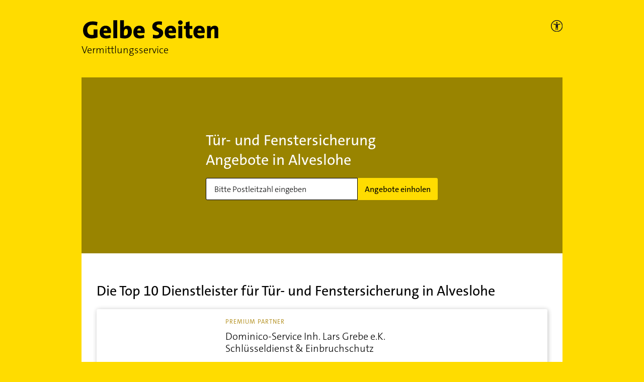

--- FILE ---
content_type: text/html; charset=utf-8
request_url: https://vermittlungsservice.gelbeseiten.de/dienstleistung/31/14/alveslohe
body_size: 9304
content:
<!DOCTYPE html><html lang="de"><head><meta charSet="utf-8"/><meta name="viewport" content="width=device-width"/><title>Tür- und Fenstersicherung in Alveslohe | Kostenlose Angebote einholen | Gelbe Seiten</title><script type="text/javascript" src="/js/kameleoon.js"></script><meta content="Tür- und Fenstersicherung in Alveslohe | Kostenlose Angebote einholen | Gelbe Seiten" property="og:title"/><meta content="In wenigen Schritten Angebote für Tür- und Fenstersicherung aus Ihrer Nähe erhalten ✅ Geprüfte Anbieter ✅ Sichere Kommunikation ✅ Jetzt Anfrage erstellen" name="description"/><meta content="In wenigen Schritten Angebote für Tür- und Fenstersicherung aus Ihrer Nähe erhalten ✅ Geprüfte Anbieter ✅ Sichere Kommunikation ✅ Jetzt Anfrage erstellen" property="og:description"/><link rel="canonical" href="https://vermittlungsservice.gelbeseiten.de/dienstleistung/31/14/alveslohe"/><link rel="preconnect" href="//wwa.wipe.de"/><link rel="preload" as="image" imagesrcset="/_next/image?url=%2Fimg%2Fntv-preis%2Fntv_2022.png&amp;w=96&amp;q=75 1x, /_next/image?url=%2Fimg%2Fntv-preis%2Fntv_2022.png&amp;w=256&amp;q=75 2x"/><meta name="next-head-count" content="11"/><link rel="prefetch" as="script" href="https://data-a0f0ae1310.gelbeseiten.de/sensor.modern.ncl.min.js" data-name="ima"/><link rel="prefetch" as="script" href="https://data-a0f0ae1310.gelbeseiten.de/iomm/latest/bootstrap/stub.js" data-name="IOMm"/><script type="text/javascript" src="/js/tealium.js"></script><script type="text/javascript" src="/js/consentmanager.js"></script><script type="text/plain" class="cmplazyload" data-cmp-vendor="730" data-cmp-src="/js/acsam.js"></script><script type="text/javascript" src="/js/ie.js"></script><script src="https://data-a0f0ae1310.gelbeseiten.de/iomm/latest/bootstrap/stub.js" type="text/javascript"></script><link href="/img/fav/favicon@32w.png" rel="icon" sizes="32x32"/><link href="/img/fav/favicon@57x.png" rel="icon" sizes="57x57"/><link href="/img/fav/favicon@76x.png" rel="icon" sizes="76x76"/><link href="/img/fav/favicon@96x.png" rel="icon" sizes="96x96"/><link href="/img/fav/favicon@128x.png" rel="icon" sizes="128x128"/><link href="/img/fav/favicon@192x.png" rel="icon" sizes="192x192"/><link href="/img/fav/favicon@228x.png" rel="icon" sizes="228x228"/><link href="/img/fav/favicon@196w.png" rel="shortcut icon" sizes="196x196"/><link href="/img/fav/favicon@120w.png" rel=" apple-touch-icon" sizes="120x120"/><link href="/img/fav/favicon@152w.png" rel=" apple-touch-icon" sizes="152x152"/><link href="/img/fav/favicon@180w.png" rel=" apple-touch-icon" sizes="180x180"/><meta content="#FFFFFF" name=" msapplication-TileColor"/><meta content="/img/fav/favicon@144w.png" name=" msapplication-TileImage"/><link rel="stylesheet" href="https://cdn.consentmanager.net/delivery/cmp.min.css"/><link rel="preload" href="/_next/static/css/44d983bc28365ebe.css" as="style"/><link rel="stylesheet" href="/_next/static/css/44d983bc28365ebe.css" data-n-g=""/><noscript data-n-css=""></noscript><script defer="" nomodule="" src="/_next/static/chunks/polyfills-c67a75d1b6f99dc8.js"></script><script src="/_next/static/chunks/webpack-bddbccde0cecc1ed.js" defer=""></script><script src="/_next/static/chunks/framework-5f4595e5518b5600.js" defer=""></script><script src="/_next/static/chunks/main-5b8cfb1576189009.js" defer=""></script><script src="/_next/static/chunks/pages/_app-2bfe9d4897bfea71.js" defer=""></script><script src="/_next/static/chunks/611-eca48f27a9899ba8.js" defer=""></script><script src="/_next/static/chunks/521-8e16c4e5fa5765ed.js" defer=""></script><script src="/_next/static/chunks/242-2dd55f7f5daa143e.js" defer=""></script><script src="/_next/static/chunks/pages/dienstleistung/%5B...params%5D-e8bf9f65fc882e39.js" defer=""></script><script src="/_next/static/GlOBYrR7mB9ECicKcgIea/_buildManifest.js" defer=""></script><script src="/_next/static/GlOBYrR7mB9ECicKcgIea/_ssgManifest.js" defer=""></script></head><body><div id="__next" data-reactroot=""><div class="container-wrapper"><div class="container"><header data-testid="header"><div class="row"><div class="col-11"><a href="https://vermittlungsservice.gelbeseiten.de/"><span style="box-sizing:border-box;display:inline-block;overflow:hidden;width:initial;height:initial;background:none;opacity:1;border:0;margin:0;padding:0;position:relative;max-width:100%"><span style="box-sizing:border-box;display:block;width:initial;height:initial;background:none;opacity:1;border:0;margin:0;padding:0;max-width:100%"><img style="display:block;max-width:100%;width:initial;height:initial;background:none;opacity:1;border:0;margin:0;padding:0" alt="" aria-hidden="true" src="data:image/svg+xml,%3csvg%20xmlns=%27http://www.w3.org/2000/svg%27%20version=%271.1%27%20width=%27275%27%20height=%2737%27/%3e"/></span><img alt="Gelbe Seiten Unternehmen finden" id="gs_logo" src="[data-uri]" decoding="async" data-nimg="intrinsic" style="position:absolute;top:0;left:0;bottom:0;right:0;box-sizing:border-box;padding:0;border:none;margin:auto;display:block;width:0;height:0;min-width:100%;max-width:100%;min-height:100%;max-height:100%"/><noscript><img alt="Gelbe Seiten Unternehmen finden" id="gs_logo" srcSet="/img/svg/gelbe-seiten-logo.svg 1x, /img/svg/gelbe-seiten-logo.svg 2x" src="/img/svg/gelbe-seiten-logo.svg" decoding="async" data-nimg="intrinsic" style="position:absolute;top:0;left:0;bottom:0;right:0;box-sizing:border-box;padding:0;border:none;margin:auto;display:block;width:0;height:0;min-width:100%;max-width:100%;min-height:100%;max-height:100%" loading="lazy"/></noscript></span></a><p>Vermittlungsservice</p></div><div class="col-1 accessibility" tabindex="-1"><picture><a href="https://www.gelbeseiten.de/gsservice/barrierefrei/" aria-label="Informationen zur Barrierefreiheit" data-wipe="{&quot;listener&quot;: &quot;click&quot;, &quot;name&quot;: &quot;Klick auf das Barrierefreiheitsicon (Einstieg)&quot;}"><source srcSet="/img/svg/gs_accessibility_on-dark.svg" media="(prefers-color-scheme: dark)"/><span style="box-sizing:border-box;display:inline-block;overflow:hidden;width:initial;height:initial;background:none;opacity:1;border:0;margin:0;padding:0;position:relative;max-width:100%"><span style="box-sizing:border-box;display:block;width:initial;height:initial;background:none;opacity:1;border:0;margin:0;padding:0;max-width:100%"><img style="display:block;max-width:100%;width:initial;height:initial;background:none;opacity:1;border:0;margin:0;padding:0" alt="" aria-hidden="true" src="data:image/svg+xml,%3csvg%20xmlns=%27http://www.w3.org/2000/svg%27%20version=%271.1%27%20width=%2722.5%27%20height=%2722.5%27/%3e"/></span><img alt="GelbeSeiten Accessibility on light" id="gs_accessibility_icon" src="[data-uri]" decoding="async" data-nimg="intrinsic" style="position:absolute;top:0;left:0;bottom:0;right:0;box-sizing:border-box;padding:0;border:none;margin:auto;display:block;width:0;height:0;min-width:100%;max-width:100%;min-height:100%;max-height:100%"/><noscript><img alt="GelbeSeiten Accessibility on light" id="gs_accessibility_icon" srcSet="/img/svg/gs_accessibility_on-light.svg 1x, /img/svg/gs_accessibility_on-light.svg 2x" src="/img/svg/gs_accessibility_on-light.svg" decoding="async" data-nimg="intrinsic" style="position:absolute;top:0;left:0;bottom:0;right:0;box-sizing:border-box;padding:0;border:none;margin:auto;display:block;width:0;height:0;min-width:100%;max-width:100%;min-height:100%;max-height:100%" loading="lazy"/></noscript></span></a></picture></div></div></header><div class="landing__searchblock-wrapper" data-testid="landing__searchblock"><div class="landing__searchblock"><h1>Tür- und Fenstersicherung Angebote in Alveslohe</h1><form novalidate=""><div class="gc-searchblock"><div class="gc-input-group"><div class="gc-input gc-input--m"><input type="text" class="gc-input__input" name="zip" data-cy="zipCode0" placeholder="Bitte Postleitzahl eingeben" inputMode="numeric" pattern="\d{5}" autoComplete="off"/><div class="gc-input__attachment hidden"><svg xmlns="http://www.w3.org/2000/svg" width="20" height="20" viewBox="0 0 20 20" data-testid="exclamationmarkonredcircle"><g fill="none" fill-rule="evenodd"><path fill="#AF0101" d="M0 10C0 4.485 4.485 0 10 0s10 4.485 10 10-4.485 10-10 10S0 15.515 0 10z"></path><path stroke="#FFF" stroke-linecap="round" stroke-linejoin="round" stroke-width="1.5" d="M9.971 4.835v6"></path><path fill="#FFF" stroke="#FFF" stroke-width=".5" d="M10 15.165a.65.65 0 1 0 0-1.3.65.65 0 0 0 0 1.3z"></path></g></svg></div></div><button class="gc-btn gc-btn--m" type="submit">Angebote einholen</button></div></div></form></div><div class="landing__close-search-block-button gc-btn gc-btn--s">Schließen</div><div style="position:absolute;background-color:white;z-index:9999;top:0;left:0;width:100%"></div></div><style>
				:root {
					--funnelBgMobile: url();
					--funnelBg: url();
				}</style><main class="landing__main"><section data-testid="trefferliste"><h2>Die Top 10 Dienstleister für <!-- -->Tür- und Fenstersicherung<!-- --> in <!-- -->Alveslohe</h2><div class="gc-box tl__vendor" data-testid="vendor"><div class="tl__vendor-logo d-none d-xl-inline" style="position:relative"><span style="box-sizing:border-box;display:inline-block;overflow:hidden;width:initial;height:initial;background:none;opacity:1;border:0;margin:0;padding:0;position:relative;max-width:100%"><span style="box-sizing:border-box;display:block;width:initial;height:initial;background:none;opacity:1;border:0;margin:0;padding:0;max-width:100%"><img style="display:block;max-width:100%;width:initial;height:initial;background:none;opacity:1;border:0;margin:0;padding:0" alt="" aria-hidden="true" src="data:image/svg+xml,%3csvg%20xmlns=%27http://www.w3.org/2000/svg%27%20version=%271.1%27%20width=%27180%27%20height=%27100%27/%3e"/></span><img alt="Dominico-Service Inh. Lars Grebe e.K. Schlüsseldienst &amp; Einbruchschutz" src="[data-uri]" decoding="async" data-nimg="intrinsic" style="position:absolute;top:0;left:0;bottom:0;right:0;box-sizing:border-box;padding:0;border:none;margin:auto;display:block;width:0;height:0;min-width:100%;max-width:100%;min-height:100%;max-height:100%;object-fit:contain;object-position:center"/><noscript><img alt="Dominico-Service Inh. Lars Grebe e.K. Schlüsseldienst &amp; Einbruchschutz" srcSet="https://102m.de/03/0129/0008/400000/I_400000_P_907056343_T_0030076518_1.jpg?type=logo&amp;w=160 1x, https://102m.de/03/0129/0008/400000/I_400000_P_907056343_T_0030076518_1.jpg?type=logo&amp;w=160 2x" src="https://102m.de/03/0129/0008/400000/I_400000_P_907056343_T_0030076518_1.jpg?type=logo&amp;w=160" decoding="async" data-nimg="intrinsic" style="position:absolute;top:0;left:0;bottom:0;right:0;box-sizing:border-box;padding:0;border:none;margin:auto;display:block;width:0;height:0;min-width:100%;max-width:100%;min-height:100%;max-height:100%;object-fit:contain;object-position:center" loading="lazy"/></noscript></span></div><div class="tl__vendor-text"><p class="tl__vendor-partnerLevel gold d-none d-md-inline">Premium Partner</p><h3>Dominico-Service Inh. Lars Grebe e.K. Schlüsseldienst &amp; Einbruchschutz</h3><address><span class="nobr">Frohmestr.<!-- --> <!-- -->24</span><span class="nobr"><span class="d-xl-none">,</span> <!-- -->22457<!-- --> <!-- -->Hamburg (Schnelsen)</span></address><div class="tl__vendor-logo--mobile d-inline d-xl-none"><span style="box-sizing:border-box;display:inline-block;overflow:hidden;width:initial;height:initial;background:none;opacity:1;border:0;margin:0;padding:0;position:relative;max-width:100%"><span style="box-sizing:border-box;display:block;width:initial;height:initial;background:none;opacity:1;border:0;margin:0;padding:0;max-width:100%"><img style="display:block;max-width:100%;width:initial;height:initial;background:none;opacity:1;border:0;margin:0;padding:0" alt="" aria-hidden="true" src="data:image/svg+xml,%3csvg%20xmlns=%27http://www.w3.org/2000/svg%27%20version=%271.1%27%20width=%27120%27%20height=%2780%27/%3e"/></span><img alt="Dominico-Service Inh. Lars Grebe e.K. Schlüsseldienst &amp; Einbruchschutz" src="[data-uri]" decoding="async" data-nimg="intrinsic" class="" style="position:absolute;top:0;left:0;bottom:0;right:0;box-sizing:border-box;padding:0;border:none;margin:auto;display:block;width:0;height:0;min-width:100%;max-width:100%;min-height:100%;max-height:100%"/><noscript><img alt="Dominico-Service Inh. Lars Grebe e.K. Schlüsseldienst &amp; Einbruchschutz" srcSet="https://102m.de/03/0129/0008/400000/I_400000_P_907056343_T_0030076518_1.jpg?type=logo&amp;w=120 1x, https://102m.de/03/0129/0008/400000/I_400000_P_907056343_T_0030076518_1.jpg?type=logo&amp;w=120 2x" src="https://102m.de/03/0129/0008/400000/I_400000_P_907056343_T_0030076518_1.jpg?type=logo&amp;w=120" decoding="async" data-nimg="intrinsic" style="position:absolute;top:0;left:0;bottom:0;right:0;box-sizing:border-box;padding:0;border:none;margin:auto;display:block;width:0;height:0;min-width:100%;max-width:100%;min-height:100%;max-height:100%" class="" loading="lazy"/></noscript></span></div><p class="tl__vendor-partnerLevel gold d-inline d-md-none">Premium Partner</p><p class="tl__vendor-branch">Einbruchsicherungen</p><div class="rating rating--small" data-testid="rating"><div class="rating__stars"><div class="rating__star rating__star--rated" title="Bewertung 1 Sterne von 5"></div><div class="rating__star rating__star--rated" title="Bewertung 2 Sterne von 5"></div><div class="rating__star rating__star--rated" title="Bewertung 3 Sterne von 5"></div><div class="rating__star rating__star--rated" title="Bewertung 4 Sterne von 5"></div><div class="rating__star rating__star--filled" title="Bewertung 5 Sterne von 5"></div></div><span class="rating__count">4<!-- --> (<!-- -->9<!-- -->)</span></div><span class="tl__vendor-otherBranches"><h4>Spezialisierungen</h4><span>Schlüsseldienst &amp; Einbruchschutz, 24 Std. Dienst, Einbruchschutz</span><span class="d-md-none">...</span><span class="d-none d-md-inline">, </span><span class="d-none d-md-inline">Türöffnungen, Batterien, Beratung, Gravur, Montage, Notdienst, Planung, Schlüsseldienst, Sicherheitsberatung, Sicherheitstechnik</span></span></div><div class="tl__vendor-one2one-btn"><button class="gc-btn " data-testid="btn">Unternehmen anfragen</button></div></div><div class="gc-box tl__vendor" data-testid="vendor"><div class="tl__vendor-logo d-none d-xl-inline" style="position:relative"><span style="box-sizing:border-box;display:inline-block;overflow:hidden;width:initial;height:initial;background:none;opacity:1;border:0;margin:0;padding:0;position:relative;max-width:100%"><span style="box-sizing:border-box;display:block;width:initial;height:initial;background:none;opacity:1;border:0;margin:0;padding:0;max-width:100%"><img style="display:block;max-width:100%;width:initial;height:initial;background:none;opacity:1;border:0;margin:0;padding:0" alt="" aria-hidden="true" src="data:image/svg+xml,%3csvg%20xmlns=%27http://www.w3.org/2000/svg%27%20version=%271.1%27%20width=%27180%27%20height=%27100%27/%3e"/></span><img alt="Elbe Schlüsseldienst" src="[data-uri]" decoding="async" data-nimg="intrinsic" style="position:absolute;top:0;left:0;bottom:0;right:0;box-sizing:border-box;padding:0;border:none;margin:auto;display:block;width:0;height:0;min-width:100%;max-width:100%;min-height:100%;max-height:100%;object-fit:contain;object-position:center"/><noscript><img alt="Elbe Schlüsseldienst" srcSet="https://102m.de/03/0129/0008/400000/I_400000_P_907248555_T_0030001602_1.jpg?type=logo&amp;w=160 1x, https://102m.de/03/0129/0008/400000/I_400000_P_907248555_T_0030001602_1.jpg?type=logo&amp;w=160 2x" src="https://102m.de/03/0129/0008/400000/I_400000_P_907248555_T_0030001602_1.jpg?type=logo&amp;w=160" decoding="async" data-nimg="intrinsic" style="position:absolute;top:0;left:0;bottom:0;right:0;box-sizing:border-box;padding:0;border:none;margin:auto;display:block;width:0;height:0;min-width:100%;max-width:100%;min-height:100%;max-height:100%;object-fit:contain;object-position:center" loading="lazy"/></noscript></span></div><div class="tl__vendor-text"><p class="tl__vendor-partnerLevel gold d-none d-md-inline">Premium Partner</p><h3>Elbe Schlüsseldienst</h3><address><span class="nobr">Bahrenfelder Steindamm<!-- --> <!-- -->2</span><span class="nobr"><span class="d-xl-none">,</span> <!-- -->22761<!-- --> <!-- -->Hamburg (Bahrenfeld)</span></address><div class="tl__vendor-logo--mobile d-inline d-xl-none"><span style="box-sizing:border-box;display:inline-block;overflow:hidden;width:initial;height:initial;background:none;opacity:1;border:0;margin:0;padding:0;position:relative;max-width:100%"><span style="box-sizing:border-box;display:block;width:initial;height:initial;background:none;opacity:1;border:0;margin:0;padding:0;max-width:100%"><img style="display:block;max-width:100%;width:initial;height:initial;background:none;opacity:1;border:0;margin:0;padding:0" alt="" aria-hidden="true" src="data:image/svg+xml,%3csvg%20xmlns=%27http://www.w3.org/2000/svg%27%20version=%271.1%27%20width=%27120%27%20height=%2780%27/%3e"/></span><img alt="Elbe Schlüsseldienst" src="[data-uri]" decoding="async" data-nimg="intrinsic" class="" style="position:absolute;top:0;left:0;bottom:0;right:0;box-sizing:border-box;padding:0;border:none;margin:auto;display:block;width:0;height:0;min-width:100%;max-width:100%;min-height:100%;max-height:100%"/><noscript><img alt="Elbe Schlüsseldienst" srcSet="https://102m.de/03/0129/0008/400000/I_400000_P_907248555_T_0030001602_1.jpg?type=logo&amp;w=120 1x, https://102m.de/03/0129/0008/400000/I_400000_P_907248555_T_0030001602_1.jpg?type=logo&amp;w=120 2x" src="https://102m.de/03/0129/0008/400000/I_400000_P_907248555_T_0030001602_1.jpg?type=logo&amp;w=120" decoding="async" data-nimg="intrinsic" style="position:absolute;top:0;left:0;bottom:0;right:0;box-sizing:border-box;padding:0;border:none;margin:auto;display:block;width:0;height:0;min-width:100%;max-width:100%;min-height:100%;max-height:100%" class="" loading="lazy"/></noscript></span></div><p class="tl__vendor-partnerLevel gold d-inline d-md-none">Premium Partner</p><p class="tl__vendor-branch">Schlüsseldienste</p><div class="rating rating--small" data-testid="rating"><div class="rating__stars"><div class="rating__star rating__star--rated" title="Bewertung 1 Sterne von 5"></div><div class="rating__star rating__star--rated" title="Bewertung 2 Sterne von 5"></div><div class="rating__star rating__star--rated" title="Bewertung 3 Sterne von 5"></div><div class="rating__star rating__star--rated" title="Bewertung 4 Sterne von 5"></div><div class="rating__star rating__star--filled" title="Bewertung 5 Sterne von 5"></div></div><span class="rating__count">4<!-- --> (<!-- -->1<!-- -->)</span></div><span class="tl__vendor-otherBranches"><h4>Spezialisierungen</h4><span>Schloßmontagen, Schlossnotdienst, Schloßnotdienst</span><span class="d-md-none">...</span><span class="d-none d-md-inline">, </span><span class="d-none d-md-inline">Sicherheitsberater, Schlüsseldienst, Schlüsselkopie, Schlüsselschnelldienst, Sicherheitsberatung, Türsicherheit, Zweitschlüssel anfertigen, Absicherung, Beratung, Einbau, Einbruchschadenbeseitigung, Fenstersicherheit, Einbruchschutz, Haussicherheit, Einbruchschutz für Tür und Fenster, Einbruchsicherung, Fenstersicherung, Montage, Notdienst, Planung, Schlossangebot, Schlosshilfe, Schlossmontagen</span></span></div><div class="tl__vendor-one2one-btn"><button class="gc-btn " data-testid="btn">Unternehmen anfragen</button></div></div></section><section><div class="bundeslaender"><h2>Anbieter in der Region finden</h2><div class="bundeslaender__left"><div><div class="gc-akkordeon"><div class="gc-akkordeon__section"><button type="button" class="gc-akkordeon__header"><span class="gc-akkordeon__title">Hamburg</span><svg focusable="false" class="svgicon" width="16" height="16" viewBox="0 0 16 16" xmlns="http://www.w3.org/2000/svg"><path d="M8 12.6L.3 4.9l1.4-1.5L8 9.7l6.3-6.3 1.4 1.5z" fill-rule="nonzero" fill="currentColor"></path></svg></button><div class="gc-akkordeon__content"><div class="bundeslaender__metaData" data-testid="bundeslaender__metaData"><div class="citizen"><span>Einwohner</span> <strong>1.852.478</strong></div><div class="area"><span>Fläche</span> <strong>755<!-- -->  km²</strong></div></div><ul><li><a title="Tür- und Fenstersicherung in Hamburg" href="/dienstleistung/31/14/hamburg">Hamburg</a></li></ul></div></div></div></div><div><div class="gc-akkordeon"><div class="gc-akkordeon__section"><button type="button" class="gc-akkordeon__header"><span class="gc-akkordeon__title">Niedersachsen</span><svg focusable="false" class="svgicon" width="16" height="16" viewBox="0 0 16 16" xmlns="http://www.w3.org/2000/svg"><path d="M8 12.6L.3 4.9l1.4-1.5L8 9.7l6.3-6.3 1.4 1.5z" fill-rule="nonzero" fill="currentColor"></path></svg></button><div class="gc-akkordeon__content"><div class="bundeslaender__metaData" data-testid="bundeslaender__metaData"><div class="citizen"><span>Einwohner</span> <strong>8.003.421</strong></div><div class="area"><span>Fläche</span> <strong>47.710<!-- -->  km²</strong></div></div><ul><li><a title="Tür- und Fenstersicherung in Drage Elbe" href="/dienstleistung/31/14/drage%20elbe">Drage Elbe</a></li><li><a title="Tür- und Fenstersicherung in Harmstorf" href="/dienstleistung/31/14/harmstorf">Harmstorf</a></li><li><a title="Tür- und Fenstersicherung in Marschacht" href="/dienstleistung/31/14/marschacht">Marschacht</a></li><li><a title="Tür- und Fenstersicherung in Neu Wulmstorf" href="/dienstleistung/31/14/neu%20wulmstorf">Neu Wulmstorf</a></li><li><a title="Tür- und Fenstersicherung in Rosengarten Kreis Harburg" href="/dienstleistung/31/14/rosengarten%20kreis%20harburg">Rosengarten Kreis Harburg</a></li></ul></div></div><div class="search-with-typeahead" data-testid="searchwithtypeahead"><div class="rbt gc-input gc-input--m gc-input--gray search-typeahead gc-input--bordered gc-phs" style="outline:none;position:relative" tabindex="-1"><input type="text" autoComplete="off" placeholder="weitere Orte finden" autoCorrect="off" spellcheck="false" value="" aria-autocomplete="both" aria-expanded="false" aria-haspopup="listbox" class="gc-input__input" role="combobox" id="search" name="search"/><div class="disabled-description gc-phs"><svg xmlns="http://www.w3.org/2000/svg" width="12" height="12" viewBox="0 0 25 25" style="vertical-align:middle" data-testid="exclamationmarkoncustomcircle"><g fill="none" fill-rule="evenodd"><path fill="#888" d="M0 10C0 4.485 4.485 0 10 0s10 4.485 10 10-4.485 10-10 10S0 15.515 0 10z"></path><path stroke="#FFF" stroke-linecap="round" stroke-linejoin="round" stroke-width="1.5" d="M9.971 4.835v6"></path><path fill="#FFF" stroke="#FFF" stroke-width=".5" d="M10 15.165a.65.65 0 1 0 0-1.3.65.65 0 0 0 0 1.3z"></path></g></svg> = keine Treffer in diesem Ort</div></div></div></div></div></div><div class="bundeslaender__right"><div><div class="gc-akkordeon"><div class="gc-akkordeon__section"><button type="button" class="gc-akkordeon__header"><span class="gc-akkordeon__title">Nordrhein-Westfalen</span><svg focusable="false" class="svgicon" width="16" height="16" viewBox="0 0 16 16" xmlns="http://www.w3.org/2000/svg"><path d="M8 12.6L.3 4.9l1.4-1.5L8 9.7l6.3-6.3 1.4 1.5z" fill-rule="nonzero" fill="currentColor"></path></svg></button><div class="gc-akkordeon__content"><div class="bundeslaender__metaData" data-testid="bundeslaender__metaData"><div class="citizen"><span>Einwohner</span> <strong>17.925.570</strong></div><div class="area"><span>Fläche</span> <strong>34.112<!-- -->  km²</strong></div></div><ul><li><a title="Tür- und Fenstersicherung in Köln" href="/dienstleistung/31/14/k%C3%B6ln">Köln</a></li><li><a title="Tür- und Fenstersicherung in Duisburg" href="/dienstleistung/31/14/duisburg">Duisburg</a></li><li><a title="Tür- und Fenstersicherung in Essen" href="/dienstleistung/31/14/essen">Essen</a></li><li><a title="Tür- und Fenstersicherung in Bonn" href="/dienstleistung/31/14/bonn">Bonn</a></li><li><a title="Tür- und Fenstersicherung in Alfter" href="/dienstleistung/31/14/alfter">Alfter</a></li></ul></div></div><div class="search-with-typeahead" data-testid="searchwithtypeahead"><div class="rbt gc-input gc-input--m gc-input--gray search-typeahead gc-input--bordered gc-phs" style="outline:none;position:relative" tabindex="-1"><input type="text" autoComplete="off" placeholder="weitere Orte finden" autoCorrect="off" spellcheck="false" value="" aria-autocomplete="both" aria-expanded="false" aria-haspopup="listbox" class="gc-input__input" role="combobox" id="search" name="search"/><div class="disabled-description gc-phs"><svg xmlns="http://www.w3.org/2000/svg" width="12" height="12" viewBox="0 0 25 25" style="vertical-align:middle" data-testid="exclamationmarkoncustomcircle"><g fill="none" fill-rule="evenodd"><path fill="#888" d="M0 10C0 4.485 4.485 0 10 0s10 4.485 10 10-4.485 10-10 10S0 15.515 0 10z"></path><path stroke="#FFF" stroke-linecap="round" stroke-linejoin="round" stroke-width="1.5" d="M9.971 4.835v6"></path><path fill="#FFF" stroke="#FFF" stroke-width=".5" d="M10 15.165a.65.65 0 1 0 0-1.3.65.65 0 0 0 0 1.3z"></path></g></svg> = keine Treffer in diesem Ort</div></div></div></div></div><div><div class="gc-akkordeon"><div class="gc-akkordeon__section"><button type="button" class="gc-akkordeon__header"><span class="gc-akkordeon__title">Schleswig-Holstein</span><svg focusable="false" class="svgicon" width="16" height="16" viewBox="0 0 16 16" xmlns="http://www.w3.org/2000/svg"><path d="M8 12.6L.3 4.9l1.4-1.5L8 9.7l6.3-6.3 1.4 1.5z" fill-rule="nonzero" fill="currentColor"></path></svg></button><div class="gc-akkordeon__content"><div class="bundeslaender__metaData" data-testid="bundeslaender__metaData"><div class="citizen"><span>Einwohner</span> <strong>2.910.875</strong></div><div class="area"><span>Fläche</span> <strong>15.804<!-- -->  km²</strong></div></div><ul><li><a title="Tür- und Fenstersicherung in Aumühle bei Hamburg" href="/dienstleistung/31/14/aum%C3%BChle%20bei%20hamburg">Aumühle bei Hamburg</a></li><li><a title="Tür- und Fenstersicherung in Börnsen" href="/dienstleistung/31/14/b%C3%B6rnsen">Börnsen</a></li><li><a title="Tür- und Fenstersicherung in Dassendorf" href="/dienstleistung/31/14/dassendorf">Dassendorf</a></li><li><a title="Tür- und Fenstersicherung in Escheburg" href="/dienstleistung/31/14/escheburg">Escheburg</a></li><li><a title="Tür- und Fenstersicherung in Kröppelshagen-Fahrendorf" href="/dienstleistung/31/14/kr%C3%B6ppelshagen-fahrendorf">Kröppelshagen-Fahrendorf</a></li></ul></div></div><div class="search-with-typeahead" data-testid="searchwithtypeahead"><div class="rbt gc-input gc-input--m gc-input--gray search-typeahead gc-input--bordered gc-phs" style="outline:none;position:relative" tabindex="-1"><input type="text" autoComplete="off" placeholder="weitere Orte finden" autoCorrect="off" spellcheck="false" value="" aria-autocomplete="both" aria-expanded="false" aria-haspopup="listbox" class="gc-input__input" role="combobox" id="search" name="search"/><div class="disabled-description gc-phs"><svg xmlns="http://www.w3.org/2000/svg" width="12" height="12" viewBox="0 0 25 25" style="vertical-align:middle" data-testid="exclamationmarkoncustomcircle"><g fill="none" fill-rule="evenodd"><path fill="#888" d="M0 10C0 4.485 4.485 0 10 0s10 4.485 10 10-4.485 10-10 10S0 15.515 0 10z"></path><path stroke="#FFF" stroke-linecap="round" stroke-linejoin="round" stroke-width="1.5" d="M9.971 4.835v6"></path><path fill="#FFF" stroke="#FFF" stroke-width=".5" d="M10 15.165a.65.65 0 1 0 0-1.3.65.65 0 0 0 0 1.3z"></path></g></svg> = keine Treffer in diesem Ort</div></div></div></div></div></div></div></section><section data-testid="infolistnumbered"><h2>Wie funktioniert's?</h2><ol class="row numbered-itemlist-desktop-numbers no-gutters"><li class="col-12 col-sm-4"><span>1</span></li><li class="col-12 col-sm-4"><span>2</span></li><li class="col-12 col-sm-4"><span>3</span></li></ol><ol class="row numbered-itemlist" data-testid="numbered-itemlist"><li class="col-12 col-sm-4">Kostenlos &amp; unverbindlich: in wenigen Minuten Anfrage erstellt</li><li class="col-12 col-sm-4">In der Regel erstes Angebot innerhalb von 2-3 Tagen erhalten</li><li class="col-12 col-sm-4">Anbieter auswählen &amp; Projekt beginnen ❤️</li></ol></section><section data-testid="infolist"><h2>Kostenlose Vermittlung von Dienstleistern für Ihr Projekt</h2><p>Wir finden für Sie die Anbieter, welche Zeit und Kapazitäten für Ihr Projekt haben.</p><ul class="row infolist"><li class="col-12">Erste Angebote in durchschnittlich 2-3 Tagen erhalten</li><li class="col-12">Keine Anmeldung oder Registrierung notwendig</li><li class="col-12">Einfache und schnelle Auftragserstellung</li><li class="col-12">Kontaktaufnahme per Telefon oder E-Mail</li><li class="col-12">Die Vermittlung ist kostenlos &amp; unverbindlich</li></ul></section><div class="row"><div class="col-12 button--right" data-testid="getofferbutton"><button class="gc-btn " data-testid="btn">Jetzt Angebote einholen</button></div></div><section data-testid="faq"><h2>Häufige Fragen</h2><div class="gs-box box-padding split-box"><div class="faq-box"><div class="gc-akkordeon gc-akkordeon--bar faq"><div class="gc-akkordeon__section" data-testid="gc-akkordeon__section"><button class="gc-akkordeon__header" type="button"><span class="gc-akkordeon__title">Was ist der Vermittlungsservice von Gelbe Seiten?</span><svg class="svgicon" focusable="false" height="17" viewBox="0 0 17 17" width="17" xmlns="http://www.w3.org/2000/svg"><g fill="currentColor" fill-rule="nonzero"><path d="M 8 0 h 1 v 17 H 8 Z"></path><path d="M 0 8 h 17 v 1 H 0 Z"></path></g></svg></button><div class="gc-akkordeon__content"><div class="faq__text">Mit dem Vermittlungsservice können Sie einfach und übersichtlich Anbieter für Ihr Handwerks-Projekt vergleichen. Ihre Wohnung muss gestrichen werden, oder ein Zimmer neu tapeziert? Kein Problem – suche auf gelbeseiten.de die entsprechende Branche (z.B. Maler in München) und gib die Eckdaten in das Anfrage-Formular ein. Innerhalb von wenigen Tagen erhalten Sie eine E-Mail mit interessierten Anbietern aus Ihrer Nähe.</div></div></div><div class="gc-akkordeon__section" data-testid="gc-akkordeon__section"><button class="gc-akkordeon__header" type="button"><span class="gc-akkordeon__title">Ich habe das Anfrage-Formular auf gelbeseiten.de ausgefüllt. Was passiert nun?</span><svg class="svgicon" focusable="false" height="17" viewBox="0 0 17 17" width="17" xmlns="http://www.w3.org/2000/svg"><g fill="currentColor" fill-rule="nonzero"><path d="M 8 0 h 1 v 17 H 8 Z"></path><path d="M 0 8 h 17 v 1 H 0 Z"></path></g></svg></button><div class="gc-akkordeon__content"><div class="faq__text">Ihre Projektbeschreibung wird verschiedenen Anbietern auf gelbeseiten.de, die zu Ihrer Anfrage passen können, per E-Mail zugesandt. Dann können sie melden, ob sie Interesse haben und auch eine Mitteilung mit Vorschlägen für Sie erstellen. Innerhalb von wenigen Tagen erhalten Sie eine E-Mail mit einer Liste der interessierten Anbieter in Ihrer Nähe. Ihre Adressdaten werden erst versendet, wenn Sie sich für einen Anbieter entschieden haben. Wenn Sie nicht möchten, dass das passiert, können Sie ihn natürlich auch selbst kontaktieren. Alle Informationen erhalten Sie von uns per E-Mail.</div></div></div><div class="gc-akkordeon__section" data-testid="gc-akkordeon__section"><button class="gc-akkordeon__header" type="button"><span class="gc-akkordeon__title">Und wenn sich niemand für mein Projekt interessiert?</span><svg class="svgicon" focusable="false" height="17" viewBox="0 0 17 17" width="17" xmlns="http://www.w3.org/2000/svg"><g fill="currentColor" fill-rule="nonzero"><path d="M 8 0 h 1 v 17 H 8 Z"></path><path d="M 0 8 h 17 v 1 H 0 Z"></path></g></svg></button><div class="gc-akkordeon__content"><div class="faq__text">Wir als Gelbe Seiten versuchen natürlich, möglichst viele passende Anbieter anzufragen, damit Sie auch eine ausreichende Anzahl an interessierten Unternehmen erhalten. Wenn sich tatsächlich niemand findet, der Interesse an Ihrem Projekt hat, erhalten Sie nach drei Tagen die Information, dass leider keiner der angefragten Dienstleister Interesse hat. Vielleicht lohnt sich ja ein neuer Versuch, mit möglichst ausführlichen Informationen zu Ihrem Projekt!</div></div></div></div><a class="faq-link link" href="https://www.gelbeseiten.de/gsservice/faq-vermittlung" rel="noreferrer" target="_blank">Alle häufigen Fragen</a> -&gt;</div></div></section><section data-testid="infolist"><h2>Sie sind ein Dienstleister?</h2><p>Entlasten Sie Ihre Telefonleitung und Ihr Team. Anfragen von Kunden gehen direkt an Ihre E-Mail Adresse. Sie entscheiden, ob sie die Anfrage annehmen oder ein Angebot abgeben möchten.</p><ul class="row infolist"><li class="col-12">Leistungsübersicht im Profil ergänzen &amp; besser gefunden werden</li><li class="col-12">Anfragen werden direkt an Sie weitergeleitet</li><li class="col-12">Sie können Ihr Angebot selbst bestimmen</li></ul></section><section data-testid="h2comp"><h2 class="gc-mbm">Ihr Ansprechpartner für Gelbe Seiten</h2></section><div class="div gc-mbm gc-paragraph" data-testid="paragraph"><span>Haben Sie weitere Fragen zu Ihrer Anfrage oder zum Vermittlungsservice von Gelbe Seiten? Wir helfen Ihnen gerne weiter. Schreiben Sie uns einfach eine E-Mail an <a href="/cdn-cgi/l/email-protection" class="__cf_email__" data-cfemail="473122352a2e33332b32292034342235312e24220720222b252234222e332229692322">[email&#160;protected]</a></span></div></main><br/><div class="gc-breadcrumbs gc-breadcrumbs--emph" data-module="gc-breadcrumbs"><a class="gc-breadcrumbs__item" href="https://vermittlungsservice.gelbeseiten.de" data-testid="breadcrump--item">Vermittlungsservice</a><span class="gc-breadcrumbs__item" data-testid="breadcrump--item">Dienstleistung</span><span class="gc-breadcrumbs__item" data-testid="breadcrump--item">Tür- und Fenstersicherung</span></div></div></div><footer class="footer" data-testid="footer"><div class="container-wrapper"><div class="container"><nav class="mod mod-Footer row"><div class="mod-Footer__menu col-12 col-md-3 col-lg-6 col-xl-3"><input type="checkbox" class="mod-Footer__menu-checkbox" id="gs-footer-menu-0"/><label for="gs-footer-menu-0">Dialog &amp; Hilfe</label><a class="mod-Footer__link-item" href="https://www.gelbeseiten.de/gsservice/verlage" id="" target="_self">Ansprechpartner</a><a class="mod-Footer__link-item" href="https://www.gelbeseiten.de/gsservice/faq-vermittlung" id="" target="_self">Häufige Fragen</a><a class="mod-Footer__link-item" href="https://www.gelbeseiten.de/branchenbuch" id="" target="_self">Übersicht aller Städte</a></div><div class="mod-Footer__menu col-12 col-md-3 col-lg-6 col-xl-3"><input type="checkbox" class="mod-Footer__menu-checkbox" id="gs-footer-menu-1"/><label for="gs-footer-menu-1">Über Gelbe Seiten</label><a class="mod-Footer__link-item" href="https://www.gelbeseiten.de/gsservice/newsroom" id="" target="_self">Newsroom</a><a class="mod-Footer__link-item" href="https://www.gelbeseiten.de/gsservice/mobil" id="" target="_self">Gelbe Seiten als App</a><a class="mod-Footer__link-item" href="https://bcrw.apple.com/urn:biz:bc2b4718-65b6-45de-9908-29b6225e4231?body=Hallo" id="" target="_blank">Apple Messages for Business</a><a class="mod-Footer__link-item" href="https://www.gelbeseiten.de/gsservice/alexaskill" id="" target="_self">Gelbe Seiten als Alexa Skill</a></div><div class="mod-Footer__menu col-12 col-md-3 col-lg-6 col-xl-3"><input type="checkbox" class="mod-Footer__menu-checkbox" id="gs-footer-menu-2"/><label for="gs-footer-menu-2">Unsere Partner</label><a class="mod-Footer__link-item" href="https://www.gelbeseiten.de/gsservice/kooperationspartner" id="" target="_self">Kooperationspartner</a><a class="mod-Footer__link-item" href="https://www.dastelefonbuch.de" id="" target="_self">Das Telefonbuch</a><a class="mod-Footer__link-item" href="https://www.dasoertliche.de" id="" target="_self">Das Örtliche</a></div><div class="mod-Footer__menu col-12 col-md-3 col-lg-6 col-xl-3"><input type="checkbox" class="mod-Footer__menu-checkbox" id="gs-footer-menu-3"/><label for="gs-footer-menu-3">Zu finden auf</label><a class="mod-Footer__link-item" href="https://www.instagram.com/gelbe.seiten/" id="" target="_self">Instagram</a><a class="mod-Footer__link-item" href="https://www.facebook.com/gelbeseiten/" id="" target="_self">Facebook</a><a class="mod-Footer__link-item" href="https://www.pinterest.de/gelbeseiten_de/" id="" target="_self">Pinterest</a><a class="mod-Footer__link-item" href="https://www.tiktok.com/@gelbeseiten" id="" target="_self">TikTok</a></div></nav></div></div><div class="container-wrapper mod-Footer__middlePart"><div class="container"><div class="row container-wrapper mod-Footer__middlePart__wrapper"><div class="mod-Footer__menu col-12 col-md-6 col-lg-6 col-xl-3"><div class="mod-Footer__middlePart__downloadIcon-text">Gelbe Seiten als App</div><div class="mod-Footer__middlePart__downloadIcon-wrapper"><a class="mod-Footer__middlePart__downloadIcon-link" href="https://play.google.com/store/apps/details?id=de.gelbeseiten.android&amp;hl=de&amp;pcampaignid=MKT-Other-global-all-co-prtnr-py-PartBadge-Mar2515-1"><span style="box-sizing:border-box;display:inline-block;overflow:hidden;width:initial;height:initial;background:none;opacity:1;border:0;margin:0;padding:0;position:relative;max-width:100%"><span style="box-sizing:border-box;display:block;width:initial;height:initial;background:none;opacity:1;border:0;margin:0;padding:0;max-width:100%"><img style="display:block;max-width:100%;width:initial;height:initial;background:none;opacity:1;border:0;margin:0;padding:0" alt="" aria-hidden="true" src="data:image/svg+xml,%3csvg%20xmlns=%27http://www.w3.org/2000/svg%27%20version=%271.1%27%20width=%27128%27%20height=%2740%27/%3e"/></span><img alt="google-play-badge" src="[data-uri]" decoding="async" data-nimg="intrinsic" class="mod-Footer__middlePart__downloadIcon" style="position:absolute;top:0;left:0;bottom:0;right:0;box-sizing:border-box;padding:0;border:none;margin:auto;display:block;width:0;height:0;min-width:100%;max-width:100%;min-height:100%;max-height:100%"/><noscript><img alt="google-play-badge" srcSet="/_next/image?url=%2Fimg%2Fgoogle-play-badge.png&amp;w=128&amp;q=75 1x, /_next/image?url=%2Fimg%2Fgoogle-play-badge.png&amp;w=256&amp;q=75 2x" src="/_next/image?url=%2Fimg%2Fgoogle-play-badge.png&amp;w=256&amp;q=75" decoding="async" data-nimg="intrinsic" style="position:absolute;top:0;left:0;bottom:0;right:0;box-sizing:border-box;padding:0;border:none;margin:auto;display:block;width:0;height:0;min-width:100%;max-width:100%;min-height:100%;max-height:100%" class="mod-Footer__middlePart__downloadIcon" loading="lazy"/></noscript></span></a><a class="mod-Footer__middlePart__downloadIcon-link" href="https://itunes.apple.com/de/app/gelbe-seiten-branchenbuch/id312387605?mt=8"><span style="box-sizing:border-box;display:inline-block;overflow:hidden;width:initial;height:initial;background:none;opacity:1;border:0;margin:0;padding:0;position:relative;max-width:100%"><span style="box-sizing:border-box;display:block;width:initial;height:initial;background:none;opacity:1;border:0;margin:0;padding:0;max-width:100%"><img style="display:block;max-width:100%;width:initial;height:initial;background:none;opacity:1;border:0;margin:0;padding:0" alt="" aria-hidden="true" src="data:image/svg+xml,%3csvg%20xmlns=%27http://www.w3.org/2000/svg%27%20version=%271.1%27%20width=%27128%27%20height=%2740%27/%3e"/></span><img alt="app-store-badge" src="[data-uri]" decoding="async" data-nimg="intrinsic" class="mod-Footer__middlePart__downloadIcon" style="position:absolute;top:0;left:0;bottom:0;right:0;box-sizing:border-box;padding:0;border:none;margin:auto;display:block;width:0;height:0;min-width:100%;max-width:100%;min-height:100%;max-height:100%"/><noscript><img alt="app-store-badge" srcSet="/_next/image?url=%2Fimg%2Fapp-store-badge.png&amp;w=128&amp;q=75 1x, /_next/image?url=%2Fimg%2Fapp-store-badge.png&amp;w=256&amp;q=75 2x" src="/_next/image?url=%2Fimg%2Fapp-store-badge.png&amp;w=256&amp;q=75" decoding="async" data-nimg="intrinsic" style="position:absolute;top:0;left:0;bottom:0;right:0;box-sizing:border-box;padding:0;border:none;margin:auto;display:block;width:0;height:0;min-width:100%;max-width:100%;min-height:100%;max-height:100%" class="mod-Footer__middlePart__downloadIcon" loading="lazy"/></noscript></span></a></div></div><div class="col-12 col-md-6 col-lg-6 col-xl-3"><div class="mod mod-Guetesiegel-footer" data-testid="awards"><div class="mod-Guetesiegel__wrap-footer"><div class="mod-Guetesiegel__title-footer">Mehrfach ausgezeichnet</div><div class="mod-Guetesiegel__wrap__container-footer"><div class="mod-Guetesiegel__award-footer"><span style="box-sizing:border-box;display:inline-block;overflow:hidden;width:initial;height:initial;background:none;opacity:1;border:0;margin:0;padding:0;position:relative;max-width:100%"><span style="box-sizing:border-box;display:block;width:initial;height:initial;background:none;opacity:1;border:0;margin:0;padding:0;max-width:100%"><img style="display:block;max-width:100%;width:initial;height:initial;background:none;opacity:1;border:0;margin:0;padding:0" alt="" aria-hidden="true" src="data:image/svg+xml,%3csvg%20xmlns=%27http://www.w3.org/2000/svg%27%20version=%271.1%27%20width=%2756%27%20height=%2783%27/%3e"/></span><img alt="Deutscher Kunden Award 2022/23" src="[data-uri]" decoding="async" data-nimg="intrinsic" style="position:absolute;top:0;left:0;bottom:0;right:0;box-sizing:border-box;padding:0;border:none;margin:auto;display:block;width:0;height:0;min-width:100%;max-width:100%;min-height:100%;max-height:100%;object-fit:fill;object-position:50% 50%"/><noscript><img alt="Deutscher Kunden Award 2022/23" srcSet="/_next/image?url=%2Fimg%2Fawards%2FgermanCustomerAward_2023.png&amp;w=64&amp;q=100 1x, /_next/image?url=%2Fimg%2Fawards%2FgermanCustomerAward_2023.png&amp;w=128&amp;q=100 2x" src="/_next/image?url=%2Fimg%2Fawards%2FgermanCustomerAward_2023.png&amp;w=128&amp;q=100" decoding="async" data-nimg="intrinsic" style="position:absolute;top:0;left:0;bottom:0;right:0;box-sizing:border-box;padding:0;border:none;margin:auto;display:block;width:0;height:0;min-width:100%;max-width:100%;min-height:100%;max-height:100%;object-fit:fill;object-position:50% 50%" loading="lazy"/></noscript></span></div><div class="mod-Guetesiegel__award-footer"><span style="box-sizing:border-box;display:inline-block;overflow:hidden;width:initial;height:initial;background:none;opacity:1;border:0;margin:0;padding:0;position:relative;max-width:100%"><span style="box-sizing:border-box;display:block;width:initial;height:initial;background:none;opacity:1;border:0;margin:0;padding:0;max-width:100%"><img style="display:block;max-width:100%;width:initial;height:initial;background:none;opacity:1;border:0;margin:0;padding:0" alt="" aria-hidden="true" src="data:image/svg+xml,%3csvg%20xmlns=%27http://www.w3.org/2000/svg%27%20version=%271.1%27%20width=%2756%27%20height=%2783%27/%3e"/></span><img alt="Best Online Portale" src="[data-uri]" decoding="async" data-nimg="intrinsic" style="position:absolute;top:0;left:0;bottom:0;right:0;box-sizing:border-box;padding:0;border:none;margin:auto;display:block;width:0;height:0;min-width:100%;max-width:100%;min-height:100%;max-height:100%;object-fit:cover;object-position:50% 50%"/><noscript><img alt="Best Online Portale" srcSet="/_next/image?url=%2Fimg%2FbesteOnlinePortale%2FbesteOnlinePortale_2023.png&amp;w=64&amp;q=100 1x, /_next/image?url=%2Fimg%2FbesteOnlinePortale%2FbesteOnlinePortale_2023.png&amp;w=128&amp;q=100 2x" src="/_next/image?url=%2Fimg%2FbesteOnlinePortale%2FbesteOnlinePortale_2023.png&amp;w=128&amp;q=100" decoding="async" data-nimg="intrinsic" style="position:absolute;top:0;left:0;bottom:0;right:0;box-sizing:border-box;padding:0;border:none;margin:auto;display:block;width:0;height:0;min-width:100%;max-width:100%;min-height:100%;max-height:100%;object-fit:cover;object-position:50% 50%" loading="lazy"/></noscript></span></div><div class="mod-Guetesiegel__ntv-footer"><span style="box-sizing:border-box;display:inline-block;overflow:hidden;width:initial;height:initial;background:none;opacity:1;border:0;margin:0;padding:0;position:relative;max-width:100%"><span style="box-sizing:border-box;display:block;width:initial;height:initial;background:none;opacity:1;border:0;margin:0;padding:0;max-width:100%"><img style="display:block;max-width:100%;width:initial;height:initial;background:none;opacity:1;border:0;margin:0;padding:0" alt="" aria-hidden="true" src="data:image/svg+xml,%3csvg%20xmlns=%27http://www.w3.org/2000/svg%27%20version=%271.1%27%20width=%2780%27%20height=%2780%27/%3e"/></span><img alt="ntv_2022" srcSet="/_next/image?url=%2Fimg%2Fntv-preis%2Fntv_2022.png&amp;w=96&amp;q=75 1x, /_next/image?url=%2Fimg%2Fntv-preis%2Fntv_2022.png&amp;w=256&amp;q=75 2x" src="/_next/image?url=%2Fimg%2Fntv-preis%2Fntv_2022.png&amp;w=256&amp;q=75" decoding="async" data-nimg="intrinsic" style="position:absolute;top:0;left:0;bottom:0;right:0;box-sizing:border-box;padding:0;border:none;margin:auto;display:block;width:0;height:0;min-width:100%;max-width:100%;min-height:100%;max-height:100%;object-fit:cover;object-position:50% 50%"/></span></div></div></div></div></div></div></div></div><div class="container-wrapper"><div class="container"><div class="mod-Footer__line"></div></div></div><div class="container-wrapper"><div class="container"><div class="row container-wrapper mod-Footer__bottomPart-wrapper"><div class="gc-footer__menu col-12 col-md-6 col-lg-6 col-xl-6"><a class="mod-Footer__link-item" href="https://www.gelbeseiten.de/gsservice/impressum-vermittlung" id="" target="_self">Impressum</a><a class="mod-Footer__link-item" href="https://www.gelbeseiten.de/gsservice/datenschutzhinweis" id="" target="_self">Datenschutzerklärung</a><a class="mod-Footer__link-item" href="https://www.gelbeseiten.de/#cmpscreencustom" id="footer_datenschutzeinstellungen" target="_self">Datenschutz-Einstellungen</a><a class="mod-Footer__link-item" href="https://www.gelbeseiten.de/gsservice/nutzungsbedingungen" id="" target="_self">AGB</a></div><div class="mod-Footer__infos col-12 col-md-6 col-lg-6 col-xl-6"><a href="https://www.gelbeseiten.de/" class="mod-Footer__logo" target="_top"><span style="box-sizing:border-box;display:inline-block;overflow:hidden;width:initial;height:initial;background:none;opacity:1;border:0;margin:0;padding:0;position:relative;max-width:100%"><span style="box-sizing:border-box;display:block;width:initial;height:initial;background:none;opacity:1;border:0;margin:0;padding:0;max-width:100%"><img style="display:block;max-width:100%;width:initial;height:initial;background:none;opacity:1;border:0;margin:0;padding:0" alt="" aria-hidden="true" src="data:image/svg+xml,%3csvg%20xmlns=%27http://www.w3.org/2000/svg%27%20version=%271.1%27%20width=%27290%27%20height=%2740%27/%3e"/></span><img alt="Gelbe Seiten" src="[data-uri]" decoding="async" data-nimg="intrinsic" style="position:absolute;top:0;left:0;bottom:0;right:0;box-sizing:border-box;padding:0;border:none;margin:auto;display:block;width:0;height:0;min-width:100%;max-width:100%;min-height:100%;max-height:100%"/><noscript><img alt="Gelbe Seiten" srcSet="/img/svg/gelbe-seiten-logo.svg 1x, /img/svg/gelbe-seiten-logo.svg 2x" src="/img/svg/gelbe-seiten-logo.svg" decoding="async" data-nimg="intrinsic" style="position:absolute;top:0;left:0;bottom:0;right:0;box-sizing:border-box;padding:0;border:none;margin:auto;display:block;width:0;height:0;min-width:100%;max-width:100%;min-height:100%;max-height:100%" loading="lazy"/></noscript></span></a><a href="https://www.gelbeseiten.de/gsservice/verlage" target="_blank" rel="noreferrer" class="mod-Footer__verlagslink">Ein Service Ihrer<div class="nobr">Gelbe Seiten Verlage</div></a></div></div></div></div></footer></div><script data-cfasync="false" src="/cdn-cgi/scripts/5c5dd728/cloudflare-static/email-decode.min.js"></script><script id="__NEXT_DATA__" type="application/json">{"props":{"pageProps":{"bundeslaender":[{"name":"Hamburg","residents":"1.852.478","size":"755","cities":["Hamburg"]},{"name":"Niedersachsen","residents":"8.003.421","size":"47.710","cities":["Drage Elbe","Harmstorf","Marschacht","Neu Wulmstorf","Rosengarten Kreis Harburg"]},{"name":"Nordrhein-Westfalen","residents":"17.925.570","size":"34.112","cities":["Köln","Duisburg","Essen","Bonn","Alfter"]},{"name":"Schleswig-Holstein","residents":"2.910.875","size":"15.804","cities":["Aumühle bei Hamburg","Börnsen","Dassendorf","Escheburg","Kröppelshagen-Fahrendorf"]}],"city":"Alveslohe","dienstleistung":{"id":14,"name":"Tür- und Fenstersicherung","title":"Tür- und Fenstersicherung","branchen":[{"id":"3573","name":"Einbruchsicherungen"},{"id":"70558","name":"Türsicherungsanlagen"},{"id":"70559","name":"Türsicherungen"},{"id":"49091","name":"Fenstersicherungen"},{"id":"8043","name":"Kellerfenstersicherungen"}],"fallbackLogos":[],"stateCities":[{"name":"Hamburg","residents":"1.852.478","size":"755","cities":["Hamburg"]},{"name":"Niedersachsen","residents":"8.003.421","size":"47.710","cities":["Drage Elbe","Harmstorf","Marschacht","Neu Wulmstorf","Rosengarten Kreis Harburg"]},{"name":"Nordrhein-Westfalen","residents":"17.925.570","size":"34.112","cities":["Köln","Duisburg","Essen","Bonn","Alfter"]},{"name":"Schleswig-Holstein","residents":"2.910.875","size":"15.804","cities":["Aumühle bei Hamburg","Börnsen","Dassendorf","Escheburg","Kröppelshagen-Fahrendorf"]}],"parents":["31"],"meta":{"title":"Kostenlose Angebote für Tür- und Fenstersicherung einholen | Gelbe Seiten","description":"In wenigen Schritten Angebote für Tür- und Fenstersicherung aus Ihrer Nähe erhalten ✅ Geprüfte Anbieter ✅ Sichere Kommunikation ✅ Jetzt Anfrage erstellen"},"breadcrumbs":[{"title":"Vermittlungsservice","url":"/vermittlungsservice"},{"title":"Dienstleistung","url":"/vermittlungsservice/dienstleistung"},{"title":"Tür- und Fenstersicherung","url":"/vermittlungsservice/dienstleistung/"}]},"error":null,"isHeadless":false,"metaInfo":{"title":"Tür- und Fenstersicherung in Alveslohe | Kostenlose Angebote einholen | Gelbe Seiten","description":"In wenigen Schritten Angebote für Tür- und Fenstersicherung aus Ihrer Nähe erhalten ✅ Geprüfte Anbieter ✅ Sichere Kommunikation ✅ Jetzt Anfrage erstellen"},"slug":"31","vendorList":[{"realId":"16546571-5f48-4fa5-a66c-af363c340969","name":"Dominico-Service Inh. Lars Grebe e.K. Schlüsseldienst \u0026 Einbruchschutz","topBranch":"Einbruchsicherungen","address":{"street":"Frohmestr.","houseNumber":"24","zip":"22457","city":"Hamburg (Schnelsen)","stadtteil":"Schnelsen","postort":"Hamburg"},"keywords":["Schlüsseldienst \u0026 Einbruchschutz","24 Std. Dienst","Einbruchschutz","Gravuren","Türöffnungen","Batterien","Beratung","Gravur","Montage","Notdienst","Planung","Schlüsseldienst","Sicherheitsberatung","Sicherheitstechnik"],"ratings":{"value":4,"count":9},"partnerLabel":"Premium Partner","logo":"https://102m.de/03/0129/0008/400000/I_400000_P_907056343_T_0030076518_1.jpg?type=logo","wipeTracking":{"pos":0,"na":"Dominico-Service Inh. Lars Grebe e.K. Schlüsseldienst \u0026 Einbruchschutz","id":"129907056343","pn":"129","ttf":0,"bi":"8","cid":"0030076518","oid":"1000647808","oat":"0030076518,PREMIUM-PAKET,001"}},{"realId":"97c7914c-009d-413f-a048-eaf5cec66533","name":"Elbe Schlüsseldienst","topBranch":"Schlüsseldienste","address":{"street":"Bahrenfelder Steindamm","houseNumber":"2","zip":"22761","city":"Hamburg (Bahrenfeld)","stadtteil":"Bahrenfeld","postort":"Hamburg"},"keywords":["Schloßmontagen","Schlossnotdienst","Schloßnotdienst","Schlüsselanfertigung","Sicherheitsberater","Schlüsseldienst","Schlüsselkopie","Schlüsselschnelldienst","Sicherheitsberatung","Türsicherheit","Zweitschlüssel anfertigen","Absicherung","Beratung","Einbau","Einbruchschadenbeseitigung","Fenstersicherheit","Einbruchschutz","Haussicherheit","Einbruchschutz für Tür und Fenster","Einbruchsicherung","Fenstersicherung","Montage","Notdienst","Planung","Schlossangebot","Schlosshilfe","Schlossmontagen"],"ratings":{"value":4,"count":1},"partnerLabel":"Premium Partner","logo":"https://102m.de/03/0129/0008/400000/I_400000_P_907248555_T_0030001602_1.jpg?type=logo","wipeTracking":{"pos":1,"na":"Elbe Schlüsseldienst","id":"129907248555","pn":"129","ttf":0,"bi":"8","cid":"0030001602","oid":"1000664813","oat":"0030001602,PREMIUM-PAKET,005"}}],"recommendedFunnels":[],"pageSettings":[{"key":"kameleoon.enabled","value":"true"}]},"__N_SSP":true},"page":"/dienstleistung/[...params]","query":{"params":["31","14","alveslohe"]},"buildId":"GlOBYrR7mB9ECicKcgIea","runtimeConfig":{"NEXT_PUBLIC_ENVIRONMENT":"prod","NEXT_PUBLIC_BASEURL":"https://vermittlungsservice.gelbeseiten.de","NEXT_PUBLIC_FUNNELAPIHOST":"https://vermittlungsservice.gelbeseiten.de/vs-funnel-api","NEXT_PUBLIC_BARRIEREFREIURL":"https://www.gelbeseiten.de/gsservice/barrierefrei"},"isFallback":false,"gssp":true,"scriptLoader":[]}</script><script type="text/javascript" src="https://data-a0f0ae1310.gelbeseiten.de/iomm/latest/manager/base/es6/bundle.js"></script></body></html>